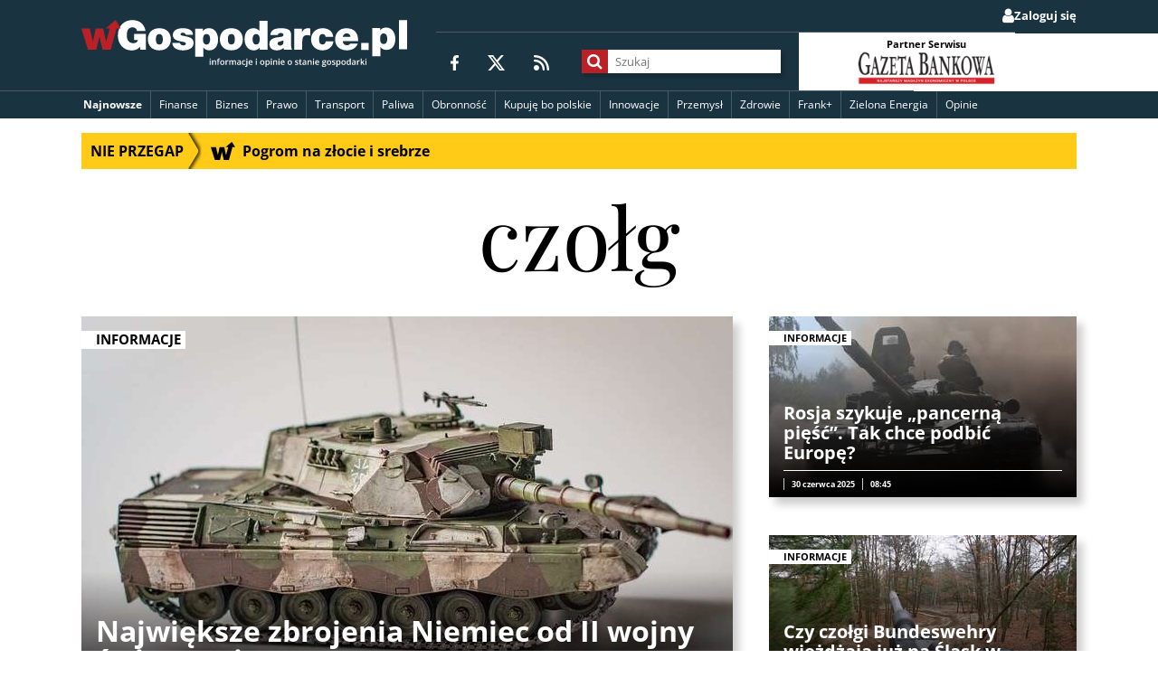

--- FILE ---
content_type: text/html; charset=utf-8
request_url: https://wgospodarce.pl/tagi/czolg
body_size: 239021
content:
<!doctype html>

<!--
Magic. Do not touch.
If this comment is removed the website will blow up.
-->

<html lang="pl" >
<head>
	<meta charset="utf-8">
	<meta name="viewport" content="width=device-width, initial-scale=1">
	<meta http-equiv="X-UA-Compatible" content="ie=edge">

	<title> czołg na wGospodarce.pl</title>
	
	


	<link rel="shortcut icon" href="/favicon.ico" type="image/x-icon">
	<link rel="icon" href="/favicon.ico" type="image/x-icon">
	<link rel="android-chrome" sizes="192x192" href="//static.wgospodarce.pl/img/icons/favicon/android-chrome-192x192.png">
	<link rel="apple-touch-icon" sizes="180x180" href="//static.wgospodarce.pl/img/icons/favicon/apple-touch-icon.png">
	<link rel="icon" type="image/png" sizes="32x32" href="//static.wgospodarce.pl/img/icons/favicon/favicon-32x32.png">
	<link rel="icon" type="image/png" sizes="16x16" href="//static.wgospodarce.pl/img/icons/favicon/favicon-16x16.png">
	<link rel="manifest" href="//static.wgospodarce.pl/img/icons/favicon/site.webmanifest">
	
	<link rel="canonical" href="https://wgospodarce.pl/tagi/czolg">

	<link rel="alternate" href="https://feeds.feedburner.com/wGospodarce" title="wGospodarce.pl" type="application/rss+xml" />

	<link rel="alternate" href="https://feeds.feedburner.com/wGospodarce-tag-ekologia" title="Ekologia na wGospodarce.pl" type="application/rss+xml" />

	<link rel="alternate" href="https://feeds.feedburner.com/wGospodarce-tag-frank-szwajcarski" title="Frank+ na wGospodarce.pl" type="application/rss+xml" />

	<link rel="alternate" href="https://feeds.feedburner.com/wGospodarce-tag-biznes" title="Biznes na wGospodarce.pl" type="application/rss+xml" />

	<link rel="alternate" href="https://feeds.feedburner.com/wGospodarce-tag-finanse" title="Finanse na wGospodarce.pl" type="application/rss+xml" />

	<link rel="alternate" href="https://feeds.feedburner.com/wGospodarce-opinie" title="Opinie na wGospodarce.pl" type="application/rss+xml" />

	<link rel="alternate" href="https://feeds.feedburner.com/wGospodarce-tag-zdrowie" title="Zdrowie na wGospodarce.pl" type="application/rss+xml" />

	<link rel="alternate" href="https://feeds.feedburner.com/wGospodarce-tag-prawo" title="Prawo na wGospodarce.pl" type="application/rss+xml" />

	<link rel="alternate" href="https://feeds.feedburner.com/wGospodarce-tag-energetyka" title="Energetyka na wGospodarce.pl" type="application/rss+xml" />

	<link rel="alternate" href="https://feeds.feedburner.com/wGospodarce-tag-paliwa" title="Paliwa na wGospodarce.pl" type="application/rss+xml" />

	<link rel="alternate" href="https://feeds.feedburner.com/wGospodarce-tag-innowacje" title="Innowacje na wGospodarce.pl" type="application/rss+xml" />

	<link rel="alternate" href="https://feeds.feedburner.com/wGospodarce-tag-przemysl" title="Przemysł na wGospodarce.pl" type="application/rss+xml" />

	<link rel="alternate" href="https://feeds.feedburner.com/wGospodarce-wideo" title="Wywiad gospodarczy na wGospodarce.pl" type="application/rss+xml" />


	<script async src="https://pagead2.googlesyndication.com/pagead/js/adsbygoogle.js?client=ca-pub-6983040634100144" crossorigin="anonymous"></script>

	
		<script type="application/ld+json">
			{
				"@context" : "https://schema.org",
				"@type" : "WebSite",
				"name" : "wGospodarce.pl",
				"url" : "https://wgospodarce.pl/tagi/czolg"
			}
		</script>
	

	<script type="text/javascript">(function(){function t(t,e,n,i,s,c,p,r,o){this.name=e,this.src=n,this.type_=i,this.isAsync=s,this.isInline=c,this.require=p,this.consistsOf=r,this.extra=o,this.snippy=t,this.state="pending",this.preload()}function e(){this.snippets={},this.executed={},this.protocol=document.location.protocol,this.documentHead=document.getElementsByTagName("head")[0],this.isExecutingAsyncSnippets=!1,this.asyncSnippetsExecutionQueue=[],this.executionFunctions={"text/javascript":n,"text/javascript2":n,"text/css":s}}function n(t,e){if(script=document.createElement("script"),e.isInline)noRun=document.getElementById("snippy-"+e.name),script.innerHTML=noRun.innerHTML,script.type=e.type_,e.markExecuted(),e.snippy.documentHead.appendChild(script);else if(e.isAsync){if(script.onload=function(t){return function(){e.markExecuted(),t.snippy.queueAsyncSnippetExecution()}}(e),script.onerror=function(t){return function(n,i,s,c,p){return msg="Fial to load snippet "+e.name+":\t",console.error(msg+n+"\nMoving on"),e.markExecuted(),t.snippy.queueAsyncSnippetExecution(),!0}}(e),e.state="loading",script.src=e.src,script.async=!1,Object.keys(e.extra).length)for(extras=Object.entries(e.extra),i=0;i<extras.length;i++)extra=extras[i],script.setAttribute(extra[0],extra[1]);e.snippy.documentHead.appendChild(script)}else document.write("<script src='"+e.src+"'><\/script>"),e.markExecuted()}function s(t,e){e.isInline?(noRun=document.getElementById("snippy-"+e.name),tag=document.createElement("style"),tag.innerHTML=noRun.innerHTML):(tag=document.createElement("link"),tag.rel="stylesheet",tag.href=e.src),tag.type=e.type_,tag.charset="utf-8",tag.media=e.extra.media||"screen",e.snippy.documentHead.appendChild(tag),e.markExecuted()}function c(){window.snippy.queueAsyncSnippetExecution(),document.write=function(t){msg="document.write was called after document loaded:\n",console.warn(msg+t)}}t.prototype.preload=function(){if(this.src&&!this.isInline){var t=document.createElement("object");t.data=this.getUrl(),this.snippy.documentHead.appendChild(t)}},t.prototype.getUrl=function(){return this.src},t.prototype.executeSync=function(){for(idx=0;idx<this.require.lenght;idx++)req=this.snippy.snippets[this.require[idx]],req.isAsync=!1,"executed"!=req.state&&req.executeSync();this.triggerExecution()},t.prototype.executeAsync=function(){for(var t=0;t<this.require.length;t++)if(!this.snippy.executed[this.require[t]])return null;this.triggerExecution()},t.prototype.triggerExecution=function(){f=this.snippy.executionFunctions[this.type_],f(this.snippy,this)},t.prototype.markExecuted=function(){this.state="executed";for(var t=0;t<this.consistsOf.length;t++)this.snippy.executed[this.consistsOf[t]]=!0},e.prototype.register=function(e,n,i,s,c,p,r,o){0===r.length&&(r=[e]),this.snippets[e]=new t(this,e,n,i,s,c,p,r,o)},e.prototype.executeSyncScripts=function(){for(name in this.snippets){var t=this.snippets[name];t.isAsync||"pending"!==t.state||t.executeSync()}},e.prototype.queueAsyncSnippetExecution=function(){this.asyncSnippetsExecutionQueue.push(!0),this.executeAsyncScripts()},e.prototype.executeAsyncScripts=function(){this.isExecutingAsyncSnippets||this.asyncSnippetsExecutionQueue.splice(0,1)[0]&&(this.isExecutingAsyncSnippets=!0,this._executeAsyncScripts(),this.isExecutingAsyncSnippets=!1,this.executeAsyncScripts())},e.prototype._executeAsyncScripts=function(){for(name in this.snippets){"pending"===this.snippets[name].state&&this.snippets[name].executeAsync()}},window.snippy=new e,document.addEventListener?document.addEventListener("DOMContentLoaded",c):document.attachEvent("onreadystatechange",function(){"interactive"===document.readyState&&c()})}).call(this);</script>

	<script type="snippy/no-run" id="snippy-report-to-ga">
		reportToGA('Anonimowy');
	</script>

	<script type="snippy/no-run" id="snippy-configure-forum">
		window.forumOpened = false;
	</script>

	

	<script type="application/ld+json">
		{
			"@context": "https://schema.org",
			"@type": "ItemList",
			"itemListElement": [{
				"@type": "ListItem",
				"position": 1,
				"item": {
					"@id": "https://wgospodarce.pl/tagi/czolg",
					"name": " czołg"
				}
			}]
		}
	</script>

	
		<script type="snippy/no-run" id="snippy-consent-for-ads">
			setConsentForAds(true);
		</script>
	

	<script type="snippy/no-run" id="snippy-run-publications-list">
		var adsConfig = [{
		    'name': 'wGospodarce_sekcja_rec_2',
			'listName': 'mainPublicationsList',
			'position': 4
		}];
		new PublicationsList('tag', [65947, 7616], [151189, 151043, 149420, ], adsConfig);
	</script>

	<script type="text/javascript">
				snippy.register("configure-forum", "", "text/javascript", true, true, [], [], {})
				snippy.register("jquery", "//cdnjs.cloudflare.com/ajax/libs/jquery/3.3.1/jquery.min.js", "text/javascript", true, false, [], [], {})
				snippy.register("lib.wtg-ads.js", "https://lib.wtg-ads.com/publisher/wgospodarce.pl/lib.min.js", "text/javascript", true, false, [], [], {})
			snippy.register("e936d87641798ba17712180404ce4273", "//static.wgospodarce.pl/snippy/e936d87641798ba17712180404ce4273.js", "text/javascript", true, false, ["jquery", "configure-forum", "lib.wtg-ads.js"], ["gdpr_tcf", "send_pageview_to_ga", "googletagmanager.js", "dotdotdot", "doT.js", "run_pushalert_script", "marfeel", "menu", "doT.js_wrapper", "front_helpers", "set-consent-for-ads", "floating_column", "dynamic_menu_templates", "ads_manager", "publications_list_templates", "dynamic_menu", "publications_list"], {})
				snippy.register("report-to-ga", "", "text/javascript", true, true, ["send_pageview_to_ga"], [], {})
				snippy.register("consent-for-ads", "", "text/javascript", true, true, ["set-consent-for-ads"], [], {})
				snippy.register("run-publications-list", "", "text/javascript", true, true, ["publications_list"], [], {})
</script><style media="screen" type="text/css">
	@font-face{font-family:"Open Sans";font-weight:normal;font-style:normal;font-display:swap;src:local("Open Sans Regular"),local("OpenSans-Regular"),url("[data-uri]") format("woff2"),url("[data-uri]") format("woff"),url("fonts/Open_Sans/subset-OpenSans-Regular.ttf") format("truetype"),url("fonts/Open_Sans/subset-OpenSans-Regular.svg#OpenSans-Regular") format("svg")}@font-face{font-family:"Open Sans";font-weight:bold;font-style:normal;font-display:swap;src:local("Open Sans Bold"),local("OpenSans-Bold"),url("[data-uri]") format("woff2"),url("[data-uri]") format("woff"),url("fonts/Open_Sans/subset-OpenSans-Bold.ttf") format("truetype"),url("fonts/Open_Sans/subset-OpenSans-Bold.svg#OpenSans-Bold") format("svg")}@font-face{font-family:"Playfair Display";font-weight:normal;font-style:normal;font-display:swap;src:local("Playfair Display Regular"),local("PlayfairDisplay-Regular"),url("[data-uri]") format("woff2"),url("[data-uri]") format("woff"),url("fonts/Playfair_Display/subset-PlayfairDisplay-Regular.ttf") format("truetype"),url("fonts/Playfair_Display/subset-PlayfairDisplay-Regular.svg#PlayfairDisplay-Regular") format("svg")}@font-face{font-family:"Playfair Display";font-weight:bold;font-style:normal;font-display:swap;src:local("Playfair Display Bold"),local("PlayfairDisplay-Bold"),url("[data-uri]") format("woff2"),url("[data-uri]") format("woff"),url("fonts/Playfair_Display/subset-PlayfairDisplay-Bold.ttf") format("truetype"),url("fonts/Playfair_Display/subset-PlayfairDisplay-Bold.svg#PlayfairDisplay-Bold") format("svg")}
</style><link href="//static.wgospodarce.pl/snippy/a3bad861fa2689d8824b378709d97987.css" rel="stylesheet" type="text/css" charset="utf-8" media="screen">

</head>
<body class="division-page" >

	<!-- Google Tag Manager (noscript) -->
	<noscript><iframe src="https://www.googletagmanager.com/ns.html?id=GTM-M4DBDW5"
	height="0" width="0" style="display:none;visibility:hidden"></iframe></noscript>
	<!-- End Google Tag Manager (noscript) -->

	
		<h1 class="sr-only">wGospodarce - informacje i opinie o stanie gospodarki</h1>
	

	

	
<header class="main-header">
	<div class="main-header--mobile">
		<div class="main-header__content-logo main-header__content-logo--mobile">
			
	<a href="/" class="logo logo--header">
		
			<img src="//static.wgospodarce.pl/img/wgospodarce-logo-tagline.svg" alt="wGospodarce logo" class="logo__image">
		
		
	</a>

		</div>
		<button class="main-header__menu-btn js-main-menu-button" type="button">
			<svg width="24px" height="24px" viewBox="0 0 24 24">
				<path
					d="M0,2.33333333 C0,1.04270833 0.766071429,0 1.71428571,0 L22.2857143,0 C23.2339286,0 24,1.04270833 24,2.33333333 C24,3.62395833 23.2339286,4.66666667 22.2857143,4.66666667 L1.71428571,4.66666667 C0.766071429,4.66666667 0,3.62395833 0,2.33333333 Z M0,12 C0,10.709375 0.766071429,9.66666667 1.71428571,9.66666667 L22.2857143,9.66666667 C23.2339286,9.66666667 24,10.709375 24,12 C24,13.290625 23.2339286,14.3333333 22.2857143,14.3333333 L1.71428571,14.3333333 C0.766071429,14.3333333 0,13.290625 0,12 Z M24,21.6666667 C24,22.9572917 23.2339286,24 22.2857143,24 L1.71428571,24 C0.766071429,24 0,22.9572917 0,21.6666667 C0,20.3760417 0.766071429,19.3333333 1.71428571,19.3333333 L22.2857143,19.3333333 C23.2339286,19.3333333 24,20.3760417 24,21.6666667 Z"
					id="Shape" fill="#FFFFFF"></path>
			</svg>
			<span>Menu</span>
		</button>
	</div>
	<div class="main-header--full js-main-menu-full">
		<div class="main-header__mobile-background js-menu-mobile-background">
			<div class="row">
				
					<ul class="main-header__user-belt main-header__user-belt--desktop">
  
  
    <li class="main-header__user-belt-item main-header__user-belt-item--login">
      <a href="/zaloguj?next=/tagi/czolg" class="main-header__user-link">
        <span class="main-header__user-link--icon fa fa-user" aria-hidden="true"></span>
        <span class="main-header__user-link--text">Zaloguj się</span>
      </a>
    </li>
  
</ul>
				
				<div class="main-header__content">
					<div class="main-header__content-logo main-header__content-logo--desktop">
						
	<a href="/" class="logo logo--header">
		
			<img src="//static.wgospodarce.pl/img/wgospodarce-logo-tagline.svg" alt="wGospodarce logo" class="logo__image">
		
		
	</a>

					</div>

					<div class="main-header__content-details">
						<div class="main-header__sm">
							<span class="main-header__sm-label">Obserwuj wGospodarce</span>
							<ul class="social-media-icons">
	<li class="social__item">
		<a href="https://www.facebook.com/wGospodarce" class="social__link" title="wGospodarce na Facebooku">
			<svg width="9px" height="17px" viewBox="0 0 9 17">
				<path
					d="M8.41418182,9.5625 L8.87890909,6.48457031 L5.96945455,6.48457031 L5.96945455,4.4890625 C5.96945455,3.64570313 6.37527273,2.82558594 7.67781818,2.82558594 L9,2.82558594 L9,0.209179687 C9,0.209179687 7.80218182,0 6.65672727,0 C4.26109091,0 2.69345455,1.47421875 2.69345455,4.14042969 L2.69345455,6.48457031 L0.0294545455,6.48457031 L0.0294545455,9.5625 L2.69345455,9.5625 L2.69345455,17 L5.97272727,17 L5.97272727,9.5625 L8.41418182,9.5625 Z"
					id="Path" fill="#FFFFFF"></path>
			</svg>
		</a>
	</li>
	<li class="social__item">
		<a href="https://twitter.com/wgospodarce" class="social__link" title="wGospodarce na X">
			<svg width="19px" height="17px" viewBox="0 0 19 17">
				<path
					d="M14.9691974,0 L17.8789588,0 L11.5236443,7.20048077 L19,17 L13.1475054,17 L8.56030369,11.0581731 L3.31778742,17 L0.403904555,17 L7.20021692,9.296875 L0.0329718004,0 L6.03383948,0 L10.1759219,5.43100962 L14.9691974,0 Z M13.9470716,15.2754808 L15.5585683,15.2754808 L5.15596529,1.63461538 L3.42494577,1.63461538 L13.9470716,15.2754808 Z"
					id="Shape" fill="#FFFFFF"></path>
			</svg>
		</a>
	</li>
	<li class="social__item">
		<a href="https://feeds.feedburner.com/wGospodarce" class="social__link" title="RSS">
			<svg width="17px" height="17px" viewBox="0 0 17 17">
				<path
					d="M0,1.21428571 C0,0.542633929 0.542633929,0 1.21428571,0 C9.934375,0 17,7.065625 17,15.7857143 C17,16.4573661 16.4573661,17 15.7857143,17 C15.1140625,17 14.5714286,16.4573661 14.5714286,15.7857143 C14.5714286,8.40892857 8.59107143,2.42857143 1.21428571,2.42857143 C0.542633929,2.42857143 0,1.8859375 0,1.21428571 Z M0,14 C0,12.3431458 1.34314575,11 3,11 C4.65685425,11 6,12.3431458 6,14 C6,15.6568542 4.65685425,17 3,17 C1.34314575,17 0,15.6568542 0,14 Z M1.21428571,4.85714286 C7.2515625,4.85714286 12.1428571,9.7484375 12.1428571,15.7857143 C12.1428571,16.4573661 11.6002232,17 10.9285714,17 C10.2569196,17 9.71428571,16.4573661 9.71428571,15.7857143 C9.71428571,11.0917411 5.90825893,7.28571429 1.21428571,7.28571429 C0.542633929,7.28571429 0,6.74308036 0,6.07142857 C0,5.39977679 0.542633929,4.85714286 1.21428571,4.85714286 Z"
					id="Shape" fill="#FFFFFF"></path>
			</svg>
		</a>
	</li>
</ul>
						</div>

						<div class="main-header__search-wrapper">
							<form class="main-header__content-search js-search-form" action="/szukaj">
								<div class="main-header__content-search-input-container">
									<button class="main-header__content-search--button" title="Szukaj">
										<span class="main-header__content-search--icon fa fa-search" aria-hidden="true"></span>
									</button>
									<input name="q" class="main-header__content-search--input" placeholder="Szukaj">
								</div>
							</form>
						</div>

						<section class="main-header__partner">
							<div class="main-header__partner__item">
								<p class="main-header__partner__label">Partner Serwisu</p>
								<div class="main-header__partner__img-container">
									<a href="http://www.gb.pl/" target="_blank" class="main-header__partner__link">
										<img src="//static.wgospodarce.pl/img/gazeta-bankowa.png?d=2024-06-06" class="main-header__partner__img" alt="Gazeta Bankowa" loading="lazy">
									</a>
								</div>
							</div>
						</section>
					</div>
				</div>
			</div>

			<div class="main-header__nav">
				
				
	<nav class="nav main-nav main-nav--header js-main-nav-header" aria-labelledby="nav-label">
		<button type="button" class="is-hidden nav__toggler js-dropdown-menu-button" aria-expanded="false" title="Otwórz/zamknij menu">
			<span class="nav__toggler-icon fa fa-bars" aria-hidden="true"></span>
		</button>

		<ul class="nav__menu menu js-menu">
			<li class="menu__item menu__item--featured menu__item--special menu__link--dynamic js-newest-publications-menu-item">
				<a href="/informacje" class="menu__link">Najnowsze</a>
				
					<section class="dynamic-menu js-newest-publications-dynamic-menu">
						<div class="loader js-news-loader">
							<i class="fa fa-spinner fa-spin fa-3x fa-fw"></i>
							<span class="sr-only">Wczytuję...</span>
						</div>
						<div class="headline js-headline"></div>
					</section>
				
			</li>
			
	<li class="menu__item">
		<a href=/tagi/finanse class="menu__link">
			Finanse
		</a>
	</li>

	<li class="menu__item">
		<a href=/tagi/biznes class="menu__link">
			Biznes
		</a>
	</li>

	<li class="menu__item">
		<a href=/tagi/prawo class="menu__link">
			Prawo
		</a>
	</li>

	<li class="menu__item">
		<a href=/tagi/transport class="menu__link">
			Transport
		</a>
	</li>

	<li class="menu__item">
		<a href=/tagi/paliwa class="menu__link">
			Paliwa
		</a>
	</li>

	<li class="menu__item">
		<a href=/tagi/obronnosc class="menu__link">
			Obronność
		</a>
	</li>

	<li class="menu__item">
		<a href=/tagi/kupuje-bo-polskie class="menu__link">
			Kupuję bo polskie 
		</a>
	</li>

	<li class="menu__item">
		<a href=/tagi/innowacje class="menu__link">
			Innowacje
		</a>
	</li>

	<li class="menu__item">
		<a href=/tagi/przemysl class="menu__link">
			Przemysł
		</a>
	</li>

	<li class="menu__item">
		<a href=/tagi/zdrowie class="menu__link">
			Zdrowie
		</a>
	</li>

	<li class="menu__item">
		<a href=/tagi/frank-szwajcarski class="menu__link">
			Frank+
		</a>
	</li>

	<li class="menu__item">
		<a href=/tagi/energetyka class="menu__link">
			Zielona Energia
		</a>
	</li>

	<li class="menu__item">
		<a href=/opinie class="menu__link">
			Opinie
		</a>
	</li>

			
		</ul>

		<ul class="is-hidden nav__menu nav__dropdown js-main-nav-dropdown"></ul>
	</nav>

			</div>
			
				<ul class="main-header__user-belt main-header__user-belt--mobile">
  
  
    <li class="main-header__user-belt-item main-header__user-belt-item--login">
      <a href="/zaloguj?next=/tagi/czolg" class="main-header__user-link">
        <span class="main-header__user-link--icon fa fa-user" aria-hidden="true"></span>
        <span class="main-header__user-link--text">Zaloguj się</span>
      </a>
    </li>
  
</ul>
			
		</div>
	</div>
</header>

	<main class="page-main">
		<div class="row">
			
				
				<div class="top-info-belt-section js-section-container" data-section-name="top_bar" data-manual-positions="True">
	
		<a href="//wgospodarce.pl/analizy/154632-pogrom-na-zlocie-i-srebrze" class="top-info-belt js-publication-container" data-publication-id="154632" data-slot-id="0" title="Nie przegap">
	<span class="__belt-subtitle">
		Nie przegap
		<span class="top-info-belt__arrow"></span>
	</span>
	<div class="__belt-publication-title ellipsis">
		<svg width="27px" height="20px" viewBox="0 0 27 20">
			<path
				d="M19.8818182,17.1390135 L16.4727273,14.2152467 L17.8909091,14.1704036 L19.3090909,14.1255606 L18.1090909,9.83856505 C17.4454545,7.47982066 16.8818182,5.53363232 16.8545455,5.50672649 C16.8272727,5.47085205 16.7727273,5.54260093 16.7454545,5.65919286 C16.6727273,5.98206281 14.8818182,14.1883408 14.8818182,14.2242153 C14.8818182,14.2421525 13.7363636,14.2600897 12.3363636,14.2600897 L9.79090909,14.2600897 L9.70909091,14.0627803 C9.67272727,13.9461884 9.25454545,12.0179373 8.79090909,9.77578479 C8.32727273,7.53363232 7.92727273,5.66816147 7.89090909,5.63228703 C7.85454545,5.59641259 7.35454545,7.50672649 6.78181818,9.89237671 L5.72727273,14.2152467 L2.9,14.2152467 C1.33636364,14.2152467 0.0545454545,14.1883408 0.0449685841,14.161435 C0.0272727273,14.1345292 1.01818182,10.9327355 2.24545455,7.058296 L4.47272727,3.19632609e-08 L7.31818182,3.19632609e-08 C8.87272727,3.19632609e-08 10.1545455,0.0179372517 10.1545455,0.0358744714 C10.1545455,0.10762335 12.2545455,8.64573994 12.2818182,8.67264577 C12.2909091,8.69058299 12.7727273,6.74439465 13.3454545,4.34977582 L14.3727273,3.19632609e-08 L17.2181818,3.19632609e-08 C18.7818182,3.19632609e-08 20.0636364,0.0179372517 20.0636364,0.0538116912 C20.0636364,0.0896861306 23.8090909,13.6053812 23.9363636,14.0179373 C23.9818182,14.1524664 24.1090909,14.1704036 24.8545455,14.1704036 C25.6454545,14.1704036 26.9272727,14.1704036 26.9272727,14.1704036 C26.9272727,14.1704036 26.2636364,15.3363229 26.2363636,15.3363229 C26.2090909,15.3363229 25.5727273,16.3318386 24.8363636,17.5605381 C24.0909091,18.7802691 23.4454545,19.8385651 23.3909091,19.9192825 C23.3090909,20.0448431 22.7727273,19.6233184 19.8818182,17.1390135 Z"
				id="Path"
				transform="translate(13.486121, 9.969512) scale(-1, 1) rotate(-180.000000) translate(-13.486121, -9.969512)"
				fill="#000000"></path>
		</svg>
		<div class="js-ellipsis-belt">
			<span class="js-title">Pogrom na złocie i srebrze</span>
		</div>
	</div>
</a>
	
</div>
			
			
	
		<h2 class="division__title">
			<span class="title__text"> czołg</span>
		</h2>
	

	
		<!-- Division page -->
<div class="headline">
	
		
			<div class="main-article">
				<article class="tile tile--headline tile--headline-big">
					<a href="/informacje/151189-najwieksze-zbrojenia-niemiec-od-ii-wojny-swiatowej" class="tile__link">
						
						<img src="//media.wplm.pl/thumbs/3f6/NzIweDQ0Mi9jX2MvdV8xL2NjX2NiOTgwL3AvMjAyNS8wNy8wOS8xMjgwLzcyMC8yNTc1ZmJlNGVlM2M0OGU3OGZhMzhlMmFkY2ZkMDQ0YS5qcGVn.jpeg" alt="Największe zbrojenia Niemiec od II wojny światowej" class="tile__image" width="720" height="442">
						<p class="tile__category">Informacje</p>
						<div class="tile__info">
							
							<h3 class="tile__title ellipsis" title="Największe zbrojenia Niemiec od II wojny światowej">
								<div class="js-ellipsis">
									<span>Największe zbrojenia Niemiec od II wojny światowej</span>
								</div>
							</h3>
							<ul class="tile__meta-list">
								<li class="meta__item meta__item--author js-author-name">Zespół wGospodarce</li>
								<li class="meta__item meta__item--date">8 lipca 2025</li>
								<li class="meta__item meta__item--date">21:47</li>
								
							</ul>
						</div>
					</a>
				</article>
			</div>
			
				<div class="side-articles">
			
		
	
		
					<article class="tile tile--headline tile--headline-small">
						<a href="/informacje/151043-rosja-szykuje-pancerna-piesc-tak-chce-podbic-europe" class="tile__link">
							
							<img src="//media.wplm.pl/thumbs/8d6/MzQweDIwMC9jX2MvdV8xL2NjX2MxM2JmL3AvMjAyNS8wNi8yOS8xMjgwLzg1My9iMGNjNDQ3YmI1YjM0MTQwYjI5NjYwMzA2ZDMwMTA5OS5qcGVn.jpeg" alt="Rosja szykuje „pancerną pięść”. Tak chce podbić Europę?" class="tile__image" width="340" height="200">
							<p class="tile__category">Informacje</p>
							<div class="tile__info">
								
								<h3 class="tile__title ellipsis" title="Rosja szykuje „pancerną pięść”. Tak chce podbić Europę?">
									<div class="js-ellipsis">
										<span>Rosja szykuje „pancerną pięść”. Tak chce podbić Europę?</span>
									</div>
								</h3>
								<ul class="tile__meta-list">
									<li class="meta__item meta__item--date">30 czerwca 2025</li>
									<li class="meta__item meta__item--date">08:45</li>
									
								</ul>
							</div>
						</a>
					</article>
			
		
	
		
					<article class="tile tile--headline tile--headline-small">
						<a href="/informacje/149420-czy-czolgi-bundeswehry-wjezdzaja-juz-na-slask-w-ramach-bratniej-pomocy" class="tile__link">
							
							<img src="//media.wplm.pl/thumbs/84c/MzQweDIwMC9jX2MvdV8xL2NjX2JiYTE2L3AvMjAyNS8wMy8zMS8xMjAwLzY3NS9jNTM0ZDRmYjI2MDQ0ZjU2ODY0NTEyOWM5MmYwMjNjZS5qcGVn.jpeg" alt="Czy czołgi Bundeswehry wjeżdżają już na Śląsk w ramach „bratniej pomocy”?" class="tile__image" width="340" height="200">
							<p class="tile__category">Informacje</p>
							<div class="tile__info">
								
								<h3 class="tile__title ellipsis" title="Czy czołgi Bundeswehry wjeżdżają już na Śląsk w ramach „bratniej pomocy”?">
									<div class="js-ellipsis">
										<span>Czy czołgi Bundeswehry wjeżdżają już na Śląsk w ramach „bratniej pomocy”?</span>
									</div>
								</h3>
								<ul class="tile__meta-list">
									<li class="meta__item meta__item--date">31 marca 2025</li>
									<li class="meta__item meta__item--date">19:30</li>
									
								</ul>
							</div>
						</a>
					</article>
			
				</div>
			
		
	
</div>
	

	<div class="main-container main-container--first">
		<div>
			<div class="ad ad__billboard js-ad-billboard-container adunit-constant-height--275" id='wGospodarce_sekcja_bill'></div>

			<section class="main-content section">
				<h2 class="section__title">Najnowsze wiadomości</h2>
				<div class="articles-container articles-container--tag js-publications-container"></div>
			</section>
		</div>
		<aside class="sidebar js-sidebar">
			
			<div class="ad ad__rectangle js-ad-before-floating-column" id='wGospodarce_sekcja_rec_1'></div>
			<div class="floating-column-container js-floating-column-container">
				<div class="floating-column js-floating-column">
					
						<section class="section widget widget--simple-list">
	<h2 class="section__title section__title--widget section__title--subtitle">
		
			<span class="title__subtitle"> czołg</span>
		
		<span class="text">Opinie</span>
	</h2>

	<ul class="widget__simple-list">
		
			<li class="list__item">
				<a href="/opinie/143928-pokoj-nie-za-wszelka-cene" class="item__link">
					<div class="item__image-container">
						
							
							<img src="//media.wplm.pl/thumbs/84f/NDR4NDQvY19jL2NjXzJjYjIwL3Avd2cvYXZhdGFyLzIwMTYtMTAvMjc3LzI3MS8yLWFya2FkeS1zYXVsc2tpLmpwZw==.jpg" alt="Arkady Saulski"
								 class="tile__image" width="44" height="44">
						
					</div>
					<div class="item__info">
						<div class="item__title-container">
							<p class="item__author">Arkady Saulski</p>
							
								<p class="ticker ticker--list">INWAZJA NA UKRAINĘ</p>
							
						</div>
						<h3 class="item__title ellipsis" title="Pokój (nie) za wszelką cenę">
							<div class="js-ellipsis">
								<span>Pokój (nie) za wszelką cenę</span>
							</div>
						</h3>
					</div>
				</a>
			</li>
		
			<li class="list__item">
				<a href="/opinie/129901-polska-moze-odciagnac-niemcy-od-rosji" class="item__link">
					<div class="item__image-container">
						
							
							<img src="//media.wplm.pl/thumbs/84f/NDR4NDQvY19jL2NjXzJjYjIwL3Avd2cvYXZhdGFyLzIwMTYtMTAvMjc3LzI3MS8yLWFya2FkeS1zYXVsc2tpLmpwZw==.jpg" alt="Arkady Saulski"
								 class="tile__image" width="44" height="44">
						
					</div>
					<div class="item__info">
						<div class="item__title-container">
							<p class="item__author">Arkady Saulski</p>
							
						</div>
						<h3 class="item__title ellipsis" title="Polska może odciągnąć Niemcy od Rosji">
							<div class="js-ellipsis">
								<span>Polska może odciągnąć Niemcy od Rosji</span>
							</div>
						</h3>
					</div>
				</a>
			</li>
		
			<li class="list__item">
				<a href="/opinie/111480-rosja-nie-ma-juz-czolgow-ani-mezczyzn-na-ulicach" class="item__link">
					<div class="item__image-container">
						
							
							<img src="//media.wplm.pl/thumbs/ff6/NDR4NDQvY19jL2NjXzMxMWQ5L3AvMjAyMi8wMi8yOC8zMTQvMzE0LzJiOTRlNDVlNmZiODQyYjViNWRhMjYyY2I5MjYyYmU2LmpwZWc=.jpeg" alt="Piotr Langenfeld"
								 class="tile__image" width="44" height="44">
						
					</div>
					<div class="item__info">
						<div class="item__title-container">
							<p class="item__author">Piotr Langenfeld</p>
							
								<p class="ticker ticker--list">INWAZJA NA UKRAINĘ</p>
							
						</div>
						<h3 class="item__title ellipsis" title="Rosja nie ma już czołgów... ani mężczyzn na ulicach!">
							<div class="js-ellipsis">
								<span>Rosja nie ma już czołgów... ani mężczyzn na ulicach!</span>
							</div>
						</h3>
					</div>
				</a>
			</li>
		
	</ul>
</section>
					

					<section class="section widget widget--social-media">
						<h2 class="section__title section__title--widget">Obserwuj wGospodarce.pl</h2>
						<ul class="social-media-icons">
	<li class="social__item">
		<a href="https://www.facebook.com/wGospodarce" class="social__link" title="wGospodarce na Facebooku">
			<svg width="9px" height="17px" viewBox="0 0 9 17">
				<path
					d="M8.41418182,9.5625 L8.87890909,6.48457031 L5.96945455,6.48457031 L5.96945455,4.4890625 C5.96945455,3.64570313 6.37527273,2.82558594 7.67781818,2.82558594 L9,2.82558594 L9,0.209179687 C9,0.209179687 7.80218182,0 6.65672727,0 C4.26109091,0 2.69345455,1.47421875 2.69345455,4.14042969 L2.69345455,6.48457031 L0.0294545455,6.48457031 L0.0294545455,9.5625 L2.69345455,9.5625 L2.69345455,17 L5.97272727,17 L5.97272727,9.5625 L8.41418182,9.5625 Z"
					id="Path" fill="#FFFFFF"></path>
			</svg>
		</a>
	</li>
	<li class="social__item">
		<a href="https://twitter.com/wgospodarce" class="social__link" title="wGospodarce na X">
			<svg width="19px" height="17px" viewBox="0 0 19 17">
				<path
					d="M14.9691974,0 L17.8789588,0 L11.5236443,7.20048077 L19,17 L13.1475054,17 L8.56030369,11.0581731 L3.31778742,17 L0.403904555,17 L7.20021692,9.296875 L0.0329718004,0 L6.03383948,0 L10.1759219,5.43100962 L14.9691974,0 Z M13.9470716,15.2754808 L15.5585683,15.2754808 L5.15596529,1.63461538 L3.42494577,1.63461538 L13.9470716,15.2754808 Z"
					id="Shape" fill="#FFFFFF"></path>
			</svg>
		</a>
	</li>
	<li class="social__item">
		<a href="https://feeds.feedburner.com/wGospodarce" class="social__link" title="RSS">
			<svg width="17px" height="17px" viewBox="0 0 17 17">
				<path
					d="M0,1.21428571 C0,0.542633929 0.542633929,0 1.21428571,0 C9.934375,0 17,7.065625 17,15.7857143 C17,16.4573661 16.4573661,17 15.7857143,17 C15.1140625,17 14.5714286,16.4573661 14.5714286,15.7857143 C14.5714286,8.40892857 8.59107143,2.42857143 1.21428571,2.42857143 C0.542633929,2.42857143 0,1.8859375 0,1.21428571 Z M0,14 C0,12.3431458 1.34314575,11 3,11 C4.65685425,11 6,12.3431458 6,14 C6,15.6568542 4.65685425,17 3,17 C1.34314575,17 0,15.6568542 0,14 Z M1.21428571,4.85714286 C7.2515625,4.85714286 12.1428571,9.7484375 12.1428571,15.7857143 C12.1428571,16.4573661 11.6002232,17 10.9285714,17 C10.2569196,17 9.71428571,16.4573661 9.71428571,15.7857143 C9.71428571,11.0917411 5.90825893,7.28571429 1.21428571,7.28571429 C0.542633929,7.28571429 0,6.74308036 0,6.07142857 C0,5.39977679 0.542633929,4.85714286 1.21428571,4.85714286 Z"
					id="Shape" fill="#FFFFFF"></path>
			</svg>
		</a>
	</li>
</ul>
					</section>
				</div>
			</div>
		</aside>
	</div>

	<div class="ad ad__billboard" id='wGospodarce_sekcja_belka_dol'></div>

		</div>
		<button type="button" class="btn-top js-btn-top">Do góry</button>
	</main>

	

	<footer class="page-footer">
	<div class="logo-container">
		<div class="row">
			
			
	<a href="/" class="logo logo--footer">
		
			<img src="//static.wgospodarce.pl/img/wgospodarce-logo-white.png?d=2024-06-06" alt="wGospodarce logo" class="logo__image" loading="lazy">
		
		
	</a>

		</div>
	</div>

	<div class="main-nav-container">
		<div class="row">
			
			
	<nav class="nav main-nav main-nav--footer" aria-labelledby="nav-label">
		<button type="button" class="is-hidden nav__toggler js-dropdown-menu-button" aria-expanded="false" title="Otwórz/zamknij menu">
			<span class="nav__toggler-icon fa fa-bars" aria-hidden="true"></span>
		</button>

		<ul class="nav__menu menu js-menu">
			<li class="menu__item menu__item--featured menu__item--special menu__link--dynamic">
				<a href="/informacje" class="menu__link">Najnowsze</a>
				
			</li>
			
	<li class="menu__item">
		<a href=/tagi/finanse class="menu__link">
			Finanse
		</a>
	</li>

	<li class="menu__item">
		<a href=/tagi/biznes class="menu__link">
			Biznes
		</a>
	</li>

	<li class="menu__item">
		<a href=/tagi/prawo class="menu__link">
			Prawo
		</a>
	</li>

	<li class="menu__item">
		<a href=/tagi/transport class="menu__link">
			Transport
		</a>
	</li>

	<li class="menu__item">
		<a href=/tagi/paliwa class="menu__link">
			Paliwa
		</a>
	</li>

	<li class="menu__item">
		<a href=/tagi/obronnosc class="menu__link">
			Obronność
		</a>
	</li>

	<li class="menu__item">
		<a href=/tagi/kupuje-bo-polskie class="menu__link">
			Kupuję bo polskie 
		</a>
	</li>

	<li class="menu__item">
		<a href=/tagi/innowacje class="menu__link">
			Innowacje
		</a>
	</li>

	<li class="menu__item">
		<a href=/tagi/przemysl class="menu__link">
			Przemysł
		</a>
	</li>

	<li class="menu__item">
		<a href=/tagi/zdrowie class="menu__link">
			Zdrowie
		</a>
	</li>

	<li class="menu__item">
		<a href=/tagi/frank-szwajcarski class="menu__link">
			Frank+
		</a>
	</li>

	<li class="menu__item">
		<a href=/tagi/energetyka class="menu__link">
			Zielona Energia
		</a>
	</li>

	<li class="menu__item">
		<a href=/opinie class="menu__link">
			Opinie
		</a>
	</li>

			
				<li class="menu__item"><a href="/redakcja" class="menu__link">Redakcja</a></li>
			
		</ul>

		<ul class="is-hidden nav__menu nav__dropdown js-main-nav-dropdown"></ul>
	</nav>

		</div>
	</div>

	<div class="footer-meta">
		<div class="row">
			<ul class="footer-meta__list">
				<li class="list__item list__item--link"><a href="/regulamin" class="list__link">Regulamin serwisu</a></li>
				<li class="list__item list__item--link"><a href="/polityka-prywatnosci" class="list__link">Polityka prywatności</a></li>
				<li class="list__item list__item--link"><a href="/ustawienia-prywatnosci" class="list__link">Ustawienia prywatności</a></li>
			</ul>
		</div>
	</div>
</footer>

	<div style="display:none;">
		<img src="//pixel.quantserve.com/pixel/p-DJ0mbtRcRwRwg.gif" border="0" height="1" width="1" alt="Quantcast"/>
	</div>
<script defer src="https://static.cloudflareinsights.com/beacon.min.js/vcd15cbe7772f49c399c6a5babf22c1241717689176015" integrity="sha512-ZpsOmlRQV6y907TI0dKBHq9Md29nnaEIPlkf84rnaERnq6zvWvPUqr2ft8M1aS28oN72PdrCzSjY4U6VaAw1EQ==" data-cf-beacon='{"version":"2024.11.0","token":"4d3aee1fff924af1b706e91e7a5ecc7f","r":1,"server_timing":{"name":{"cfCacheStatus":true,"cfEdge":true,"cfExtPri":true,"cfL4":true,"cfOrigin":true,"cfSpeedBrain":true},"location_startswith":null}}' crossorigin="anonymous"></script>
<script>(function(){function c(){var b=a.contentDocument||a.contentWindow.document;if(b){var d=b.createElement('script');d.innerHTML="window.__CF$cv$params={r:'9c82460baf512308',t:'MTc3MDEyNTMyOQ=='};var a=document.createElement('script');a.src='/cdn-cgi/challenge-platform/scripts/jsd/main.js';document.getElementsByTagName('head')[0].appendChild(a);";b.getElementsByTagName('head')[0].appendChild(d)}}if(document.body){var a=document.createElement('iframe');a.height=1;a.width=1;a.style.position='absolute';a.style.top=0;a.style.left=0;a.style.border='none';a.style.visibility='hidden';document.body.appendChild(a);if('loading'!==document.readyState)c();else if(window.addEventListener)document.addEventListener('DOMContentLoaded',c);else{var e=document.onreadystatechange||function(){};document.onreadystatechange=function(b){e(b);'loading'!==document.readyState&&(document.onreadystatechange=e,c())}}}})();</script></body>
<script type="text/javascript">snippy.executeSyncScripts()</script>
</html>

--- FILE ---
content_type: text/html; charset=utf-8
request_url: https://www.google.com/recaptcha/api2/aframe
body_size: 266
content:
<!DOCTYPE HTML><html><head><meta http-equiv="content-type" content="text/html; charset=UTF-8"></head><body><script nonce="77fnkxBnetixUyFFk5iAxw">/** Anti-fraud and anti-abuse applications only. See google.com/recaptcha */ try{var clients={'sodar':'https://pagead2.googlesyndication.com/pagead/sodar?'};window.addEventListener("message",function(a){try{if(a.source===window.parent){var b=JSON.parse(a.data);var c=clients[b['id']];if(c){var d=document.createElement('img');d.src=c+b['params']+'&rc='+(localStorage.getItem("rc::a")?sessionStorage.getItem("rc::b"):"");window.document.body.appendChild(d);sessionStorage.setItem("rc::e",parseInt(sessionStorage.getItem("rc::e")||0)+1);localStorage.setItem("rc::h",'1770125333080');}}}catch(b){}});window.parent.postMessage("_grecaptcha_ready", "*");}catch(b){}</script></body></html>

--- FILE ---
content_type: application/javascript; charset=utf-8
request_url: https://lib.wtg-ads.com/publisher/wgospodarce.pl/313.61e9473002fe3ecd3480.js
body_size: 5873
content:
"use strict";(self.webpackChunklib_proto=self.webpackChunklib_proto||[]).push([[313],{313:(e,t,i)=>{i.d(t,{default:()=>p});var s=i(863),n=i(899),r=i(593),o=i(929);const d=(0,o.E)();class a{constructor(){this.adUnits=new Map,this.removedSelectors=new Set,this.bodyObserver=null,this.additionObserver=null,this.isObserving=!1,this.isNavigationTransition=!1,this.config=null,this.recentlyReaddedSelectors=new Set,this.delay=1,this.processingSelectors=new Set,this.isPaused=!1,this.readdTimeouts=new Map,this.setupEventListeners=()=>{s.Ay.on("ad:container-removed",this.handleContainerRemoved),s.Ay.on("ad:container-readded",this.handleContainerReadded),s.Ay.on("ad-recovery:pause",this.pause),s.Ay.on("ad-recovery:resume",this.resume),s.Ay.on("ad:cleaned-up",this.handleAdCleanedUp),s.Ay.on("ad:refreshed",this.handleAdRefreshed)},this.initialize=e=>{var t;this.config=e,(null===(t=null==e?void 0:e.adRecovery)||void 0===t?void 0:t.delay)&&(this.delay=e.adRecovery.delay)},this.pause=()=>{this.isPaused||(this.isPaused=!0)},this.resume=()=>{this.isPaused&&(this.isPaused=!1)},this.isPausedState=()=>this.isPaused,this.handleAdRefreshed=({adUnit:e})=>{const t=this.readdTimeouts.get(e.selector);t&&(clearTimeout(t),this.readdTimeouts.delete(e.selector))},this.handleAdCleanedUp=({selector:e,adUnit:t})=>{this.cleanupAd(e,t)},this.setNavigationTransition=e=>{this.isNavigationTransition=e},this.handleContainerRemoved=({selector:e,adUnit:t})=>{this.isPaused||this.cleanupAd(e,t)},this.handleContainerReadded=async({selector:e,adUnit:t})=>{if(!this.isPaused&&!this.processingSelectors.has(e))if(this.processingSelectors.add(e),this.config){this.removedSelectors.delete(e),await r.A.makeSlots([t]);try{if("event"===t.initType&&!t.isInitialized)return this.processingSelectors.delete(e),void("lazy"===t.adType&&s.Ay.emit("ad:container-readded-lazy",{selector:e,adUnit:t}));await n.Eg.refreshAdUnits([t],"adRecovery")}catch(t){console.error(`Error refreshing ad for ${e}:`,t)}finally{this.processingSelectors.delete(e)}}else console.error("Config not set in DomObserver")},this.startObserving=()=>{!this.isObserving&&"undefined"!=typeof window&&d.document.body&&(this.initBodyObserver(),this.isObserving=!0)},this.initBodyObserver=()=>{this.bodyObserver=new MutationObserver((e=>{var t,i,s,n;let r=!1;for(const t of e)if("childList"===t.type&&(t.addedNodes.length>0||t.removedNodes.length>0)){r=!0;break}if(r)for(const r of e)if("childList"===r.type&&!this.isNavigationTransition&&r.removedNodes.length>0&&this.adUnits.size>this.removedSelectors.size)for(let e=0;e<r.removedNodes.length;e++){const o=r.removedNodes[e];if(o.nodeType!==Node.ELEMENT_NODE)continue;const d=new Set;for(const[e,r]of this.adUnits.entries())this.removedSelectors.has(e)||d.has(e)||((null===(i=(t=o).matches)||void 0===i?void 0:i.call(t,e))||(null===(n=(s=o).querySelector)||void 0===n?void 0:n.call(s,e)))&&(this.handleContainerRemoval(e,r),d.add(e))}})),this.bodyObserver.observe(d.document.body,{childList:!0,subtree:!0,attributes:!1,characterData:!1})},this.handleContainerRemoval=(e,t)=>{this.removedSelectors.has(e)||(this.removedSelectors.add(e),s.Ay.emit("ad:container-removed",{selector:e,adUnit:t}),"lazy"===t.adType&&s.Ay.emit("ad:container-removed-lazy",{selector:e,adUnit:t}),this.additionObserver||this.initAdditionObserver())},this.initAdditionObserver=()=>{this.additionObserver=new MutationObserver((e=>{var t,i,s,n;for(const r of e)if("childList"===r.type&&0!==r.addedNodes.length)for(let e=0;e<r.addedNodes.length;e++){const o=r.addedNodes[e];if(o.nodeType!==Node.ELEMENT_NODE)continue;const d=new Set;for(const e of this.removedSelectors){const r=this.adUnits.get(e);if(!r||d.has(e))continue;if((null===(i=(t=o).matches)||void 0===i?void 0:i.call(t,e))&&this.isElementInDocument(o)){this.handleContainerReadd(e,r),d.add(e);continue}const a=null===(n=(s=o).querySelector)||void 0===n?void 0:n.call(s,e);a&&this.isElementInDocument(a)&&(this.handleContainerReadd(e,r),d.add(e))}}})),this.additionObserver.observe(d.document.body,{childList:!0,subtree:!0,attributes:!1,characterData:!1})},this.handleContainerReadd=async(e,t)=>{this.emitContainerReadded(e,t),0===this.removedSelectors.size&&this.additionObserver&&(this.additionObserver.disconnect(),this.additionObserver=null)},this.emitContainerReadded=(e,t)=>{const i=this.readdTimeouts.get(e);i&&(clearTimeout(i),this.readdTimeouts.delete(e));const n=setTimeout((()=>{this.recentlyReaddedSelectors.delete(e),this.readdTimeouts.delete(e),s.Ay.emit("ad:container-readded",{selector:e,adUnit:t})}),this.delay);this.readdTimeouts.set(e,n)},this.isElementInDocument=e=>d.document.contains(e),this.registerAdUnits=(e,t)=>{this.config=t,e.forEach((e=>{if(e&&e.selector){this.adUnits.set(e.selector,e);const t=d.document.querySelector(e.selector);t&&this.isElementInDocument(t)?e.container=t:this.handleContainerRemoval(e.selector,e)}})),e.length>0&&!this.isObserving&&this.startObserving()},this.checkSelector=e=>{if(!this.adUnits.has(e))return;const t=this.adUnits.get(e),i=d.document.querySelector(e);i||this.removedSelectors.has(e)?i&&this.removedSelectors.has(e)?this.isElementInDocument(i)&&this.handleContainerReadd(e,t):i&&!this.removedSelectors.has(e)&&(this.isElementInDocument(i)||(this.removedSelectors.add(e),s.Ay.emit("ad:container-removed",{selector:e,adUnit:t}))):(this.removedSelectors.add(e),s.Ay.emit("ad:container-removed",{selector:e,adUnit:t}))},this.disconnect=()=>{this.isObserving=!1,this.bodyObserver&&(this.bodyObserver.disconnect(),this.bodyObserver=null),this.additionObserver&&(this.additionObserver.disconnect(),this.additionObserver=null),this.adUnits.clear(),this.removedSelectors.clear()},this.markContainerAsRemoved=e=>{if(!this.adUnits.has(e))return;if(this.removedSelectors.has(e))return;const t=this.adUnits.get(e);this.removedSelectors.add(e),s.Ay.emit("ad:container-removed",{selector:e,adUnit:t})},this.markContainerAsReadded=e=>{if(!this.adUnits.has(e))return;if(!this.removedSelectors.has(e))return;const t=this.adUnits.get(e),i=d.document.querySelector(e);i&&this.isElementInDocument(i)&&this.handleContainerReadd(e,t)},this.isMarkedAsRemoved=e=>this.removedSelectors.has(e),this.doesSelectorExistInDOM=e=>{const t=d.document.querySelector(e);return!!t&&this.isElementInDocument(t)},this.cleanupAd=(e,t)=>{if(!this.processingSelectors.has(e)){this.processingSelectors.add(e);try{t.isInitialized=!1,s.Ay.emit("ad:cleaned-up",{selector:e,adUnit:t}),this.processingSelectors.delete(e)}catch(t){console.error(`Error cleaning up ad for ${e}:`,t),this.processingSelectors.delete(e)}}},this.destroy=()=>{s.Ay.off("ad:container-removed",this.handleContainerRemoved),s.Ay.off("ad:container-readded",this.handleContainerReadded),s.Ay.off("ad-recovery:pause",this.pause),s.Ay.off("ad-recovery:resume",this.resume);for(const[e,t]of this.adUnits.entries())t.isInitialized&&this.cleanupAd(e,t);this.adUnits.clear(),this.processingSelectors.clear()},this.setupEventListeners()}}a.instance=null,a.getInstance=()=>(a.instance||(a.instance=new a),a.instance);const h=()=>a.getInstance();class l{static validate(e){if(!e.adUnits||!Array.isArray(e.adUnits))throw new Error("Configuration must include adUnits array");e.adUnits.forEach(((t,i)=>{if(!t.adUnitName)throw new Error(`Ad unit at index ${i} must have an adUnitName`);if(!t.selectors||!Array.isArray(t.selectors))throw new Error(`Ad unit at index ${i} must have selectors`);if(!t.strategy)throw new Error(`Ad unit at index ${i} must have a strategy`);if(!t.mapping||!Array.isArray(t.mapping))throw new Error(`Ad unit at index ${i} must have valid mapping array`);if(!e.strategies.includes(t.strategy))throw new Error(`Ad unit at index ${i} has invalid strategy: ${t.strategy}`)}));const t=new Set;i.e(28).then(i.bind(i,28)).then((async({default:i})=>{i.getAvailableStrategies().forEach((s=>{const n=i.getStrategy(s);n&&n.getRequiredModules().forEach((i=>{var n;if(!(null===(n=e.modules[i])||void 0===n?void 0:n.enabled))throw new Error(`Required module ${i} is not enabled for strategy ${s}`);t.add(i)}))}))})),t.forEach((t=>{if(!e.modules[t])throw new Error(`Missing configuration for required module: ${t}`)}))}}var c=i(922);const f=class{constructor({config:e,adUnits:t}){this.domObserver=null,this.init=()=>{this.domObserver=h(),this.domObserver.initialize(this.config),this.domObserver.registerAdUnits(this.adUnits,this.config),s.Ay.emit("adunit-manager:initialized",{adUnits:this.adUnits})},this.config={...e},this.adUnits=t,this.init()}},u=(0,o.E)();class m{constructor(){this.BLOCKED_ADS_KEY="wtg_ads_blocked_list",this.setupSpaListener()}static getInstance(){return m.instance||(m.instance=new m),m.instance}isAdBlocked(e){const t=this.getBlockedAds().find((t=>t.adUnitName===e));if(!t)return!1;return!(Date.now()>t.resetTime)||(this.unblockAd(e),!1)}shouldBlockAdUnit(e,t,i){if(!i)return!1;if(this.cleanupExpiredBlocks(),this.isAdBlocked(e))return!0;const{cappingType:s,count:n,storage:r="sessionStorage"}=i,o=this.getCappingKey(e,t,s);return this.getCurrentCount(o,r)>=n}initializeCappingFromConfig(e,t,i){this.cleanupExpiredBlocks(),this.isAdBlocked(e)||this.setupEventListeners(e,t,i)}getBlockedAds(){const e=[];return["sessionStorage","localStorage","cookie"].forEach((t=>{const i=this.getFromStorage(this.BLOCKED_ADS_KEY,t);if(i)try{const t=JSON.parse(i);Array.isArray(t)&&e.push(...t)}catch(e){}})),e}blockAd(e,t,i,s){const n=this.getBlockedAds(),r=Date.now(),o=r+60*i*1e3,d=n.filter((t=>t.adUnitName!==e));d.push({adUnitName:e,productType:t,blockedAt:r,resetTime:o,storage:s}),this.setToStorage(this.BLOCKED_ADS_KEY,JSON.stringify(d),s)}unblockAd(e){const t=this.getBlockedAds().filter((t=>t.adUnitName!==e));["sessionStorage","localStorage","cookie"].forEach((e=>{this.setToStorage(this.BLOCKED_ADS_KEY,JSON.stringify(t),e)}))}cleanupExpiredBlocks(){const e=this.getBlockedAds(),t=Date.now(),i=e.filter((e=>t<=e.resetTime));if(i.length!==e.length){const s=e.filter((e=>t>e.resetTime));s.forEach((e=>{["view","close"].forEach((t=>{const i=this.getCappingKey(e.adUnitName,e.productType,t),s=this.getFromStorage(i,e.storage);s&&parseInt(s)>0&&this.setToStorage(i,"0",e.storage)}))})),s.forEach((e=>{this.setToStorage(this.BLOCKED_ADS_KEY,JSON.stringify(i),e.storage)}))}}setupEventListeners(e,t,i){const{cappingType:s,count:n,storage:r="sessionStorage",resetTime:o=15}=i,d=this.getCappingKey(e,t,s);"view"===s?this.setupViewCapping(e,d,n,o,r):"close"===s&&this.setupCloseCapping(e,t,d,n,o,r)}setupViewCapping(e,t,i,n,r){s.KL.on("google:slot-rendered",(s=>{const{slot:o}=s;this.isSlotMatching(o,e)&&this.incrementCounter(e,t,i,n,r)})),s.KL.on("prebid:ad-rendered",(({adUnit:s})=>{const{name:o}=s;this.isSlotMatching(o,e)&&this.incrementCounter(e,t,i,n,r)}))}setupCloseCapping(e,t,i,s,n,r){u.document.addEventListener("click",(o=>{const d=o.target;d&&"wtgCloseButton"===d.id&&"anchor"===t&&this.incrementCounter(e,i,s,n,r)}))}incrementCounter(e,t,i,s,n){let r=this.getCurrentCount(t,n);if(r++,this.setToStorage(t,r.toString(),n),r>=i){const i=this.extractProductTypeFromKey(t);this.blockAd(e,i,s,n)}}getCurrentCount(e,t){const i=this.getFromStorage(e,t);return i&&parseInt(i)||0}isSlotMatching(e,t){var i;if("string"==typeof e)return e===t;const s=null===(i=e.getAdUnitPath)||void 0===i?void 0:i.call(e);return e&&s===t}extractProductTypeFromKey(e){return e.split("_")[3]||"default"}getCappingKey(e,t,i){return`wtg_ad_${i}_${t}_${e}_Count`}getFromStorage(e,t="sessionStorage"){try{if("sessionStorage"===t)return sessionStorage.getItem(e);if("localStorage"===t)return localStorage.getItem(e);if("cookie"===t){const t=u.document.cookie.match(new RegExp("(^| )"+e+"=([^;]+)"));return t?decodeURIComponent(t[2]):null}}catch(e){console.warn(`Error reading from ${t}:`,e)}return null}setToStorage(e,t,i="sessionStorage"){try{if("sessionStorage"===i)sessionStorage.setItem(e,t);else if("localStorage"===i)localStorage.setItem(e,t);else if("cookie"===i){const i=new Date;i.setTime(i.getTime()+2592e6),u.document.cookie=`${e}=${encodeURIComponent(t)}; expires=${i.toUTCString()}; path=/; SameSite=Lax`}}catch(e){console.warn(`Error writing to ${i}:`,e)}}setupSpaListener(){s.KL.on("spa:url-changed",(()=>{console.log("SPA URL changed, cleaning up expired capping blocks"),this.cleanupExpiredBlocks()}))}}const g=m.getInstance(),v=(0,o.E)();const p=class{constructor(e){this.init=async()=>{s.Ay.emit("library:initializing"),l.validate(this.config),s.Ay.emit("library:configuration-validated"),this.prepareAdUnits(),s.Ay.emit("library:adunits-prepared"),r.A.init(this.config),n.Ay.init(this.config,this.adUnits),await this.createSlotsForImmediateAdUnits();const e=performance.now();await i.e(28).then(i.bind(i,28)).then((async({default:t})=>{const i=performance.now();await t.init(this.adUnits,this.config),s.Ay.emit("library:strategies-initialized"),s.Ay.initializeOnEventAdunits(this.adUnits,this.config),s.Ay.emit("library:event-handling-setup"),s.Ay.emit("metrics:custom-data",{name:"load:dynamic:StrategyExecutor",time:i-e,performanceNow:performance.now()})}));const{spa:t,cls:o}=this.config;if(o&&new c.A({config:this.config}),new f({adUnits:this.adUnits,config:this.config}),t){const e=performance.now();await i.e(436).then(i.bind(i,436)).then((async({default:e})=>{new e({config:this.config,adUnits:this.adUnits})}));const t=performance.now();s.Ay.emit("metrics:custom-data",{name:"load:dynamic:SpaModule",time:t-e,performanceNow:performance.now()})}s.Ay.emit("library:initialized",this.config)},this.execute=async()=>{const e=this.adUnits.filter((e=>"immediate"===e.initType));s.Ay.emit("execute:strategy",{units:e});const t=this.adUnits.filter((e=>"lazy"===e.adType));if(t.length>0){const e=performance.now();await i.e(102).then(i.bind(i,102)).then((async({default:e})=>{e(t)}));const n=performance.now();s.Ay.emit("metrics:custom-data",{name:"load:dynamic:LazyAds",time:n-e,performanceNow:performance.now()})}s.Ay.emit("library:execute",{time:Date.now()})},this.createSlotsForImmediateAdUnits=async()=>{const e=this.adUnits.filter((e=>"immediate"===e.initType));await r.A.makeSlots(e)},this.isTheme=e=>void 0!==e.adType&&"native"!==e.adType&&e.theme,this.prepareAdUnits=()=>{0!==this.config.adUnits.length?(this.adUnits=this.config.adUnits.flatMap(((e,t)=>e.selectors.map(((i,s)=>{var n,r;const o=v.document.querySelector(i),d=`ad-${t}-${s}`;if(e.capping&&g.shouldBlockAdUnit(e.adUnitName,e.adType||"native",e.capping))return null;const a={id:d,selector:i,targeting:e.targeting||{},name:e.adUnitName,strategy:e.strategy,container:o,mapping:e.mapping,bidders:e.bidders,initType:e.initType||"immediate",initEvent:e.initEvent,initEventExternal:e.initEventExternal||null,isInitialized:!1,companionAds:e.companionAds||!1,outOfPageFormat:e.outOfPageFormat||void 0,blockSPA:e.blockSPA||!1,adType:e.adType||"native",lazyConfig:e.lazyConfig||void 0,refreshAd:e.refreshAd||this.config.refreshAll||void 0,modificators:e.modificators||void 0,capping:e.capping||void 0,prebid:e.prebid||void 0,label:e.label||void 0};return this.isTheme(e)&&(a.theme={name:e.adType,key:(null===(n=e.theme)||void 0===n?void 0:n.key)||void 0,group:(null===(r=e.theme)||void 0===r?void 0:r.group)||void 0},a.id=`${a.theme.group}-${a.theme.key}`),e.template&&(a.template=e.template),a})))).filter((e=>null!==e)),this.adUnits.forEach((e=>{e.capping&&g.initializeCappingFromConfig(e.name,e.adType||"native",e.capping)})),s.Ay.emit("ads:adunits-detected",{count:this.adUnits.length})):s.Ay.emit("ads:none-adunits")},this.destroy=()=>{var e,t;s.Ay.emit("library:destroying"),h().disconnect(),(null===(e=this.config.adRecovery)||void 0===e?void 0:e.enabled)&&this.config.adRecovery.refreshOnReappear&&n.Ay.destroy(),(null===(t=v.googletag)||void 0===t?void 0:t.pubads)&&v.googletag.cmd.push((()=>{const e=this.adUnits.map((e=>e.slot)).filter(Boolean);e.length>0&&v.googletag.destroySlots(e)})),s.Ay.resetConfig(),this.adUnits=[],s.Ay.emit("library:destroyed")},this.config={...e},this.adUnits=[]}}},899:(e,t,i)=>{i.d(t,{Ay:()=>a,Eg:()=>d});var s=i(593),n=i(929),r=i(863);const o=(0,n.E)();const d=new class{constructor(){this.adUnits=new Map,this.adUnitsWithStoppedRefresh=new Set,this.minimumRefreshInterval=3e4,this.additionalTimeoutTime=50,this.prebidObservers=new Map,this.setAdUnits=e=>{e.forEach((e=>{var t,i,s,n,r,o;const d=(null===(t=e.refreshAd)||void 0===t?void 0:t.interval)&&(null===(i=e.refreshAd)||void 0===i?void 0:i.interval)>this.minimumRefreshInterval?null===(s=e.refreshAd)||void 0===s?void 0:s.interval:this.minimumRefreshInterval;this.adUnits.set(e.id,e),e.refreshAd={enabled:(null===(n=e.refreshAd)||void 0===n?void 0:n.enabled)||!1,interval:d,mode:(null===(r=e.refreshAd)||void 0===r?void 0:r.mode)||"standard",strategy:(null===(o=e.refreshAd)||void 0===o?void 0:o.strategy)||"refresh",lastImpressionViewableTime:null,lastRefreshTime:null}}))},this.setGoogleImpressionViewableListener=()=>{o.googletag.cmd.push((()=>{o.googletag.pubads().addEventListener("impressionViewable",(e=>{const t=Date.now(),i=e.slot.getSlotElementId(),s=this.adUnits.get(i);s&&s.refreshAd&&s.refreshAd.enabled&&(s.refreshAd.lastImpressionViewableTime=t,s.refreshAd.refreshTimeoutHandler=setTimeout((()=>{this.refreshAdUnits([s],"standard")}),s.refreshAd.interval+this.additionalTimeoutTime))}))}))},this.setGoogleSlotRenderEndedListener=()=>{o.googletag.cmd.push((()=>{o.googletag.pubads().addEventListener("slotRenderEnded",(e=>{const t=e.slot.getSlotElementId(),i=this.adUnits.get(t);if(i&&i.refreshAd){const e=Date.now();i.refreshAd.lastSlotRenderEndedTime=e}}))}))},this.refreshAdUnits=(e,t="standard")=>this.refreshAdUnitsHandler({adUnits:e,refreshMode:t}),this.refreshAdUnitsHandler=async e=>{var t,i,n,d,a;const{adUnits:h,refreshMode:l}=e,c=[];for(const e of h){const h=l||(null===(t=e.refreshAd)||void 0===t?void 0:t.mode)||"standard",f=null!==(i=this.adUnits.get(e.id))&&void 0!==i?i:e;if(f)if((null===(n=f.refreshAd)||void 0===n?void 0:n.enabled)||"spa"===l||"adRecovery"===l){if("smartLazy"===f.adType&&"adRecovery"===l){if(!f.refreshAd)continue;const e=null===(d=f.refreshAd)||void 0===d?void 0:d.lastImpressionViewableTime;if(!e)continue;const t=Date.now()-e,i=t>=f.refreshAd.interval;if(!f.isInitialized||!i){console.warn("AdUnit is not initialized or impression time has not passed. Time from last impression:",t);continue}}if(f.refreshAd.mode=h,this.checkRefresh(f))try{const t=o.document.querySelector(f.selector);if(!t){r.Ay.emit("ad:refresh-error",{adUnit:e}),console.warn(`Ad unit ${f.id} has no container`);continue}if(f.container=t,"spa"===l)await s.A.makeSlots([e]);c.push(f);const i=null===(a=f.refreshAd)||void 0===a?void 0:a.refreshTimeoutHandler;i&&clearTimeout(i),r.Ay.emit("ad:refreshed",{adUnit:e}),f.refreshAd}catch(t){throw console.error(`Failed to refresh ad for ${f.selector}:`,t),r.Ay.emit("ad:refresh-error",{adUnit:e,error:t}),t}else console.warn(`Skipping refresh for ${f.id}.`)}else console.warn(`Ad unit ${f.id} has no refreshAd config`),r.Ay.emit("ad:refresh-error",{adUnit:e});else console.warn(`Ad unit ${e.id} not found`),r.Ay.emit("ad:refresh-error",{adUnit:e})}return new Promise(((e,t)=>{setTimeout((async()=>{try{c.length>0&&r.Ay.emit("execute:strategy",{units:c}),e()}catch(e){t(e)}}),0)}))},this.handleAdRefreshed=({adUnit:e})=>{const t=this.adUnits.get(e.id);if(!t||!t.refreshAd)return void console.warn(`Ad unit ${e.id} not found`);const i=Date.now();t.refreshAd.lastRefreshTime=i,t.refreshAd.urlChanged=!1},this.urlChangedHandler=()=>{this.adUnits.forEach((e=>{var t;if(this.adUnitsWithStoppedRefresh.has(e.id)&&this.startRefresh(e),e.refreshAd){e.refreshAd.urlChanged=!0;const i=null===(t=e.refreshAd)||void 0===t?void 0:t.refreshTimeoutHandler;i&&clearTimeout(i)}}))},this.checkRefresh=e=>{var t;if(null===(t=e.refreshAd)||void 0===t?void 0:t.urlChanged)return console.log(`Url has changed for ${e.id}, adUnit should be refreshed.`),!0;const i=this.checkLastImpressionTime(e),s=this.checkLastSlotRenderEndedTime(e),n=this.checkLastRefreshTime(e);return i&&s&&n},this.checkLastImpressionTime=e=>{var t;if(!e.refreshAd)return!1;const i=null===(t=e.refreshAd)||void 0===t?void 0:t.lastImpressionViewableTime;if(!i)return!0;const s=Date.now()-i,n=s>=e.refreshAd.interval;return n||console.warn(`AdUnit ${e.id} should not be refreshed because of impression time. Time since last impression: ${s}ms. and url has not changed.`),n},this.checkLastSlotRenderEndedTime=e=>{var t;if(!e.refreshAd)return!1;const i=null===(t=e.refreshAd)||void 0===t?void 0:t.lastSlotRenderEndedTime;if(!i)return!0;const s=Date.now()-i,n=s>=e.refreshAd.interval;return n||console.warn(`AdUnit ${e.id} should not be refreshed because of slot render ended time. Time since last slot render ended: ${s}ms. and url has not changed.`),n},this.checkLastRefreshTime=e=>{var t;if(!e.refreshAd)return!1;const i=null===(t=e.refreshAd)||void 0===t?void 0:t.lastRefreshTime;if(!i)return!0;const s=Date.now()-i,n=s>=e.refreshAd.interval;return n||console.warn(`AdUnit ${e.id} should not be refreshed because of short time since last refresh try. Time since last refresh try: ${s}ms. and url has not changed.`),n},this.setupPrebidOnlyAdRefresh=e=>{const{adUnit:t}=e,i=this.prebidObservers.get(t.id);i&&i.disconnect();const s=this.adUnits.get(t.id);if(!s||!s.refreshAd)return;const n=o.document.getElementById(t.id);if(!n)return void console.warn(`Container not found for Prebid ad unit ${t.id}`);s.refreshAd.lastSlotRenderEndedTime=Date.now();const r=new IntersectionObserver((e=>{e.forEach((e=>{if(e.isIntersecting){setTimeout((()=>{if(s&&s.refreshAd&&s.refreshAd.enabled){const e=Date.now();s.refreshAd.lastImpressionViewableTime=e,s.refreshAd.refreshTimeoutHandler&&clearTimeout(s.refreshAd.refreshTimeoutHandler);const t=setTimeout((()=>{this.refreshAdUnits([s],"standard")}),s.refreshAd.interval+this.additionalTimeoutTime);s.refreshAd.refreshTimeoutHandler=t}}),1e3),r.disconnect(),this.prebidObservers.delete(t.id)}}))}),{threshold:.5});r.observe(n),this.prebidObservers.set(t.id,r)},this.stopRefresh=e=>{const t=this.adUnits.get(e.id);t&&t.refreshAd&&(t.refreshAd.enabled=!1,this.adUnitsWithStoppedRefresh.add(e.id))},this.startRefresh=e=>{const t=this.adUnits.get(e.id);t&&t.refreshAd&&(t.refreshAd.enabled=!0,this.adUnitsWithStoppedRefresh.delete(e.id))},this.initializeGoogleTag(),this.setupEventListeners()}setupEventListeners(){r.Ay.on("ads:refresh",this.refreshAdUnitsHandler),r.Ay.on("prebid:ad-rendered",this.setupPrebidOnlyAdRefresh),r.Ay.on("ad:refreshed",this.handleAdRefreshed),r.Ay.on("spa:url-changed",this.urlChangedHandler),r.Ay.on("ad:refresh:stop",this.stopRefresh),r.Ay.on("ad:refresh:start",this.startRefresh)}init(e,t){var i,s,n,o,d;r.Ay.emit("ad:refresh-init",{config:e,adUnits:t}),this.config=e;const a=this.config.spa||!1;if(!a){const h=(null===(s=null===(i=this.config)||void 0===i?void 0:i.refreshAll)||void 0===s?void 0:s.enabled)||!1,l=this.config.adUnits.some((e=>{var t;return(null===(t=e.refreshAd)||void 0===t?void 0:t.enabled)||!1})),c=(null===(n=this.config.adRecovery)||void 0===n?void 0:n.enabled)&&(null===(o=this.config.adRecovery)||void 0===o?void 0:o.refreshOnReappear)||!1,f=(null===(d=this.config.spa)||void 0===d?void 0:d.refresh)||!1;if(!(h||l||c||f||a))return void r.Ay.emit("ad:refresh-init-error",{config:e,adUnits:t})}this.setAdUnits(t),this.setGoogleImpressionViewableListener(),this.setGoogleSlotRenderEndedListener()}initializeGoogleTag(){o.googletag=o.googletag||{},o.googletag.cmd=o.googletag.cmd||[]}destroy(){r.Ay.off("ads:refresh",this.refreshAdUnitsHandler),r.Ay.off("prebid:ad-rendered",this.setupPrebidOnlyAdRefresh),this.prebidObservers.forEach((e=>e.disconnect())),this.prebidObservers.clear(),this.adUnits.clear()}},a=d}}]);

--- FILE ---
content_type: text/plain
request_url: https://www.google-analytics.com/j/collect?v=1&_v=j102&a=2042826862&t=pageview&_s=1&dl=https%3A%2F%2Fwgospodarce.pl%2Ftagi%2Fczolg&ul=en-us%40posix&dt=czo%C5%82g%20na%20wGospodarce.pl&sr=1280x720&vp=1280x720&_u=aGDAAEIhAAAAACAAI~&jid=1209298390&gjid=1060654918&cid=586507584.1770125332&tid=UA-199211103-5&_gid=1819457733.1770125332&_r=1&_slc=1&cd1=Anonimowy&z=483934826
body_size: -827
content:
2,cG-NF5GGCQCK1